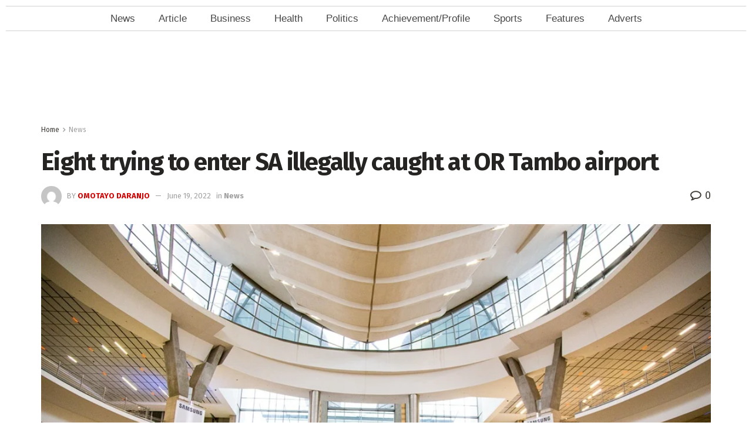

--- FILE ---
content_type: text/html; charset=utf-8
request_url: https://www.google.com/recaptcha/api2/aframe
body_size: 265
content:
<!DOCTYPE HTML><html><head><meta http-equiv="content-type" content="text/html; charset=UTF-8"></head><body><script nonce="8Z6o-P6mPsT9-9dhEsBhzg">/** Anti-fraud and anti-abuse applications only. See google.com/recaptcha */ try{var clients={'sodar':'https://pagead2.googlesyndication.com/pagead/sodar?'};window.addEventListener("message",function(a){try{if(a.source===window.parent){var b=JSON.parse(a.data);var c=clients[b['id']];if(c){var d=document.createElement('img');d.src=c+b['params']+'&rc='+(localStorage.getItem("rc::a")?sessionStorage.getItem("rc::b"):"");window.document.body.appendChild(d);sessionStorage.setItem("rc::e",parseInt(sessionStorage.getItem("rc::e")||0)+1);localStorage.setItem("rc::h",'1769073642509');}}}catch(b){}});window.parent.postMessage("_grecaptcha_ready", "*");}catch(b){}</script></body></html>